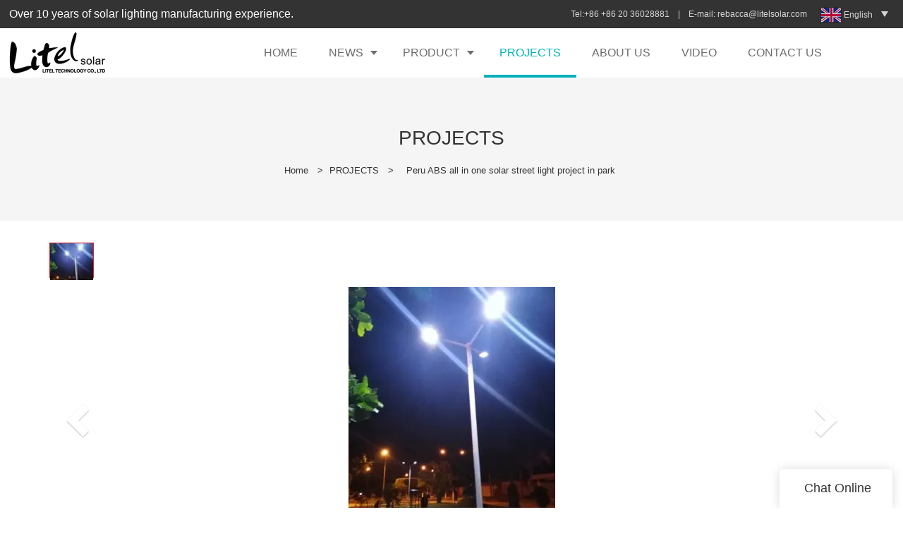

--- FILE ---
content_type: text/html
request_url: https://www.litelsolar.com/peru-abs-all-in-one-solar-street-light-project-in-park
body_size: 19556
content:
<!doctype html>
<html>
<!-- optimiza-css-finish -->
<!-- 2025-07-26 15:39:08 -->
<!-- optimiza-ratio-finish -->
<!-- HEADER BEGIN -->
<head>
<link rel="preconnect" href="https://www.litelsolar.com" />
<link rel="dns-prefetch" href="https://www.litelsolar.com" />
<link rel="preconnect" href="https://img5217.weyesimg.com" />
<link rel="dns-prefetch" href="https://img5217.weyesimg.com" />
<link rel="preconnect" href="https://yasuo.weyesimg.com" />
<link rel="dns-prefetch" href="https://yasuo.weyesimg.com" />
<link rel="dns-prefetch" href="https://www.googletagmanager.com" />
<link rel="dns-prefetch" href="https://connect.facebook.net" />
<link rel="dns-prefetch" href="https://www.facebook.com" />
<link rel="preconnect" href="https://yasuo.weyesimg.com/templates/public4/assets/font/icomoon.eot?o1g167" crossorigin>
<link rel="preconnect" href="https://yasuo.weyesimg.com/templates/public4/assets/font/icomoon.eot?o1g167#iefix" crossorigin>
<link rel="preconnect" href="https://yasuo.weyesimg.com/templates/public4/assets/font/icomoon.ttf?o1g167" crossorigin>
<link rel="preconnect" href="https://yasuo.weyesimg.com/templates/public4/assets/font/icomoon.woff?o1g167" crossorigin>
<link rel="preconnect" href="https://yasuo.weyesimg.com/templates/public4/assets/font/icomoon.svg?o1g167#icomoon" crossorigin>
    

<meta name="viewport"content="width=device-width,initial-scale=1.0,maximum-scale=1.0,minimum-scale=1.0,user-scalable=no">
    <meta name="applicable-device" content="pc,mobile">
    <meta http-equiv="X-UA-Compatible" content="IE=Edge,chrome=1"/>
    <meta http-equiv="Content-Type" content="text/html; charset=utf-8" />  
    <title>Peru Abs All In One Solar Street Light Project In Park | Litel Technology</title>
    <meta name="keywords" content="solar light manufacturer, solar led flood lights suppliers" />
    <meta name="description" content="Looking for solar light manufacturer? Details about Peru ABS all in one solar street light project in park, solar led flood lights suppliers on Litel Technology." />
    <link rel="shortcut icon" href="https://img5217.weyesimg.com/uploads/vf6ejt6b.allweyes.com/images/15531318022596.png" />
    <link rel="Bookmark" href="https://img5217.weyesimg.com/uploads/vf6ejt6b.allweyes.com/images/15531318022596.png" />
    <meta property="og:title" content="Peru Abs All In One Solar Street Light Project In Park | Litel Technology" />
<meta property="og:description" content="Looking for solar light manufacturer? Details about Peru ABS all in one solar street light project in park, solar led flood lights suppliers on Litel Technology." />
<meta property="og:image" content="https://img5217.weyesimg.com/uploads/www.litelsolar.com/images/15789950659688.png" />
<meta property="og:url" content="https://www.litelsolar.com/peru-abs-all-in-one-solar-street-light-project-in-park" />
<link rel="apple-touch-icon-precomposed" sizes="144x144" href="https://img5217.weyesimg.com/uploads/vf6ejt6b.allweyes.com/images/15531318116000.png?imageView2/0/w/144/h/144">
<!--[if lte IE 8]>
	<script data-static="false">self.location="/caution/upbrowser?referrer="+window.location.href;</script>
<![endif]-->
<!-- google结构化数据 -->
<script type="application/ld+json">
[{"@context":"https:\/\/schema.org","@type":"Organization","url":"http:\/\/www.litelsolar.com\/peru-abs-all-in-one-solar-street-light-project-in-park","logo":"https:\/\/img5217.weyesimg.com\/uploads\/litelsolar.com\/images\/16373071775568.jpg"},{"@context":"https:\/\/schema.org","@type":"BreadcrumbList","itemListElement":[{"@type":"ListItem","position":1,"name":"Home","item":"http:\/\/www.litelsolar.com"},{"@type":"ListItem","position":2,"name":"PROJECTS","item":"http:\/\/www.litelsolar.com\/oem-odm-service"},{"@type":"ListItem","position":3,"name":"Peru ABS all in one solar street light project in park","item":"http:\/\/www.litelsolar.com\/peru-abs-all-in-one-solar-street-light-project-in-park"}]},{"@context":"https:\/\/schema.org","@type":"NewsArticle","headline":"Peru ABS all in one solar street light project in park","datePublished":"2025-07-26T15:38:35+08:00","dateModified":"2025-07-26T15:38:35+08:00","image":"https:\/\/img5217.weyesimg.com\/uploads\/www.litelsolar.com\/images\/15789950659688.png"}]
</script><link data-static="base" href="https://yasuo.weyesimg.com/templates/public4/assets/css/base.css" rel="stylesheet" type="text/css" id="style" />
<link data-static="base" rel="stylesheet" href="/static/css/peru-abs-all-in-one-solar-street-light-project-in-park.css?v=1753341732" type="text/css">

<!--<link/>-->
    
<!-- ga头部-->

<!-- ga头部-->

    <meta name="google-site-verification" content="YAmts3h5Nx9HJlUHPtQeZSNF8nTJfKrxKb5GMOMzM5c" />
<meta name="yandex-verification" content="d2cf64100c5ae267" />
<meta name="msvalidate.01" content="4ABDB34E4F1A19BA4F1BDF88A4477DBB" />
<link rel="canonical" href="https://www.litelsolar.com/peru-abs-all-in-one-solar-street-light-project-in-park" />
    <!-- 页面类型 -->
    
</head><!-- HEADER END -->
<body class="model_exhibit cms_exhibit" id="home">
<div id="loading" style="left: 0;top: 0;z-index: -999; position: fixed">loading</div>
<!-- HEADCSSJSBEGIN -->
<script data-static="false" id="basejscript">
/* 全局变量 */
window.siteInfo = {
	member: {
		status: 'CLOSE',
	},
	seo: {
		verifyCode: 'OPEN',
	},
	language_code: '',
	checkIP: '0',
	shopping: {
		shoppingCart: 0,
	},
    water_info:{
        waterController:'CLOSE',// 水印开关，OPEN开，CLOSE关闭
    }
};

window.fanyi = {
	'ok': 'Ok',           // 弹窗：好的
	'hide': 'hide',       // 弹窗：隐藏
	'prompt': 'Prompt',  // 弹窗：提示
	's_c_d_y': 'yes',// 弹窗：确定
	's_c_d_n': 'no',// 弹窗：取消
	'not_empty': 'Do not allow empty',         // 表单验证：不能为空
	'format_email': 'Please enter a valid e-mail format',    // 表单验证：邮箱格式不正确
	'format_password': 'Password at least 6',    // 表单验证：密码格式不正确
	'format_pwdAgain': 'Password inconsistency',    // 表单验证：新旧密码不一致
	'special_character': 'Existence of special characters',    // 表单验证：非法字符
	'format_integer': 'Please enter a valid number format',// 表单验证：数字格式不正确
	'send_failed': 'Send failed',        // 询盘：发送失败
	'aisubtitle': 'Submit successfully',          // 询盘：提交成功
  'being_processed': 'Being Processed',// 询盘：处理中
	'You_need_to_upload_files': 'You need to upload files', // 附件上传：不能为空
  'inquire_attach_uploading': 'When uploading files, please wait a few minutes patiently. Do not close the web page or disconnect the network!',  // 附件上传：文件上传中
	'up_file_tips': 'Support formats：PDF、Word、Excel、Txt、JPG、PNG、BMP、GIF、RAR、ZIP，It is recommended to upload up to 5, and the single size must not exceed 20M.',// 附件上传：附件大小与格式的要求提示
	'please_open_with_another_browser': 'Please open with another browser', // 低级浏览器提示
};
</script>

<style data-static="false" id="css_color" rel="stylesheet" type="text/css">
a,a:hover,.font-color-a a,.font-color-a a:hover,.font-color,.font-color-hover:hover,.font-color-a a,.font-color-a a:hover,.font-color-a-hover a:hover,.font-color-before:before,.font-color-hover-before:hover:before,.font-color-after:after,.font-color-hover-after:hover:after{color:#00b0b9}.border-color,.btn-primary,.btn-primary:focus,.btn-primary:hover,.border-color-a a,.border-color-a a:hover,.border-color-hover:hover,.border-color-before:before,.border-color-hover-before:hover:before,.border-color-after:after,.border-color-hover-after:hover:after{border-color:#00b0b9}.bg-color,.btn-primary,.btn-primary:focus,.btn-primary:hover,.bg-color-a a,.bg-color-a a:hover,.bg-color-hover:hover,.bg-color-before:before,.bg-color-hover-before:hover:before,.bg-color-after:after,.bg-color-hover-after:hover:after{background-color:#00b0b9}.bg-color-h a{color:#00b0b9}.bg-color-h a:hover{background-color:#00b0b9;color:#fff}.swiper-pagination-bullet:hover,.swiper-pagination-bullet-active,.owl-pagination-active-bg-color .owl-pagination .owl-page.active span{background-color:#00b0b9!important}.btn-bg:hover,.tem-btn-1,.tem-btn-2,.tem-btn-3,.tem-btn-4,.tem-btn-5,.tem-btn-6,.tem-btn-7,.tem-btn-8,.tem-btn-9{color:#00b0b9}.btn-bg,.btn-primary,.btn-primary:focus,.btn-primary:hover,.tem-btn-1,.tem-btn-2,.tem-btn-3,.tem-btn-4,.tem-btn-5,.tem-btn-6,.tem-btn-7,.tem-btn-8,.tem-btn-9,.tem01-page .pagination>.active>a,.tem01-page .pagination>.active>span,.tem01-page .pagination>.active>a:hover,.tem01-page .pagination>.active>span:hover,.tem01-page .pagination>.active>a:focus,.tem01-page .pagination>.active>span:focus{border-color:#00b0b9}.btn-bg,.btn-primary,.btn-primary:focus,.btn-primary:hover,.btn-bg:hover,.tem-btn-3:before,.tem-btn-4:before,.tem-btn-5:before,.tem-btn-6:before,.tem-btn-7:before,.tem-btn-7:after,.tem-btn-8:before,.tem-btn-8:after,.tem-btn-9:before,.tem-btn-9:after,.tem01-page .pagination>.active>a,.tem01-page .pagination>.active>span,.tem01-page .pagination>.active>a:hover,.tem01-page .pagination>.active>span:hover,.tem01-page .pagination>.active>a:focus,.tem01-page .pagination>.active>span:focus{background-color:#00b0b9}.tem-btn-1,.tem-btn-2{background:-webkit-linear-gradient(left,#00b0b9,#00b0b9) no-repeat;background:linear-gradient(to right,#00b0b9,#00b0b9) no-repeat}.owl-dot-AH-bg-color .owl-dot.active span,.owl-dot-AH-bg-color .owl-dot:hover span,.bg-color-active-span .active span{background-color:#00b0b9!important}:root{--main-color:#00b0b9;--rgb-color:0,176,185;}</style>
<style data-css="customcolor" data-color=""></style>


<script data-static="false">
    var _is_lighthouse = false;
</script>

<!-- CSS PLACEHOLDER BEGIN -->
<!-- CSS PLACEHOLDER END -->


<link data-static="base" id="css_font" data-font="arial" rel="stylesheet" type="text/css"  />


<!-- 统计代码头部css -->
<style data-static="false" abcd type="text/css">

  img[lazy-src]{opacity: 0;}
  .tem256-irregular li{min-width:150px}
  @media (min-width: 1280px){
  .tem256-irregular li{min-width:260px}
  }
  .tem98-header .head_bottom .logo{padding: 0px 0px!important;}
.tem98-main-products .item{border:none!important;}
.tem98-main-products .img img{border-color:rgb(0, 176, 185)!important;}
.tem80-header .head_bottom .navigation nav .nav>ul>li .text.active a,
.tem80-header .head_bottom.top_show .navigation nav .nav>ul>li .text.active a{color:rgb(0, 176, 185)!important;opacity:1!important;}
.tem80-header .head_bottom.fixeds.top_show .navigation nav .nav>ul>li .text.active a{color:inherit!important;}

 .tem01-pro-detail .relate{
            display: flex;
            flex-wrap: wrap!important;
        }
 .tem01-pro-detail .relate .title{
           width: 100%!important;
        }
.tem55-header .navigation>div:after{background-color:#000!important;}
.tem55-header .navigation>div.active>a{color:#000!important;}
.tem55-header .navigation>div.active>a:hover{color:#000!important;}
.tem55-header .navigation a:hover {color: #000!important;}
.tem41-footer .right .btn {background: #aed5e2!important;}
.tem18-guide-language .wrap .item .title {font-size:50px!important;font-weight:100!important;}
.tem101-service .more_item {display:none!important;}
.tem101-service .text .title {text-align: center;font-size: 18px!important;}
.tem101-service .text .description {text-align: center;}
.tem10-guide-language .text .more a {font-weight: 100!important;padding: 16px 36px !important;border-radius: 6px !important;}
.tem41-footer .right .btn {color: #00b0b9!important;padding: 10px 30px !important;border-radius: 6px !important;}
.tem41-footer .right .btn {background: #fff!important;}
.tem05-menu-tab .menu-group .menu_first:hover {color: #fff !important;border: 1px solid #00b0b9!important;}
.tem05-menu-tab .menu-group .menu_first:hover .menu-title, .tem05-menu-tab .menu-group .menu_first:hover span.icon {color: #00b0b9!important;}
.tem05-menu-tab .menu-group .menu_first .menu-title {color: #fff!important;}
.tem21-service .box .title { font-size: 16px;opacity: 1 !important;}
.tem38-list .row>div{overflow:hidden}
.tem38-list .row>div>a{display:block;height:100%}
.mainlist .effect-grid38 figure{height:100%}
  @media (min-width: 992px){
    .tem01-copyright .col-md-5{padding-right:12%;}
  }
  @media (min-width: 1200px){
    .tem01-copyright .col-md-5{padding-right:12%;}
  }
  @media (min-width: 1600px){
    .tem01-copyright .col-md-5{padding-right:0;}
  }
  @media (max-width: 767px){
    #mqChat-box {bottom:100px;}
  }
  @media (max-width: 992px){
.tem68-banner .swiper-slide .img {height: auto!important;}
}
</style>
<script type="text/javascript" src=" "></script>
<script> </script>

<!-- ImgagesAltValue[{"isAlt":0,"siteId":"5217","languageCode":"en","pageType":"cms","modelID":0,"brandName":"Litel Technology","transactionParam":"","attrParam":"","kernelKeyword":"","expandedKeyword":"","productsKeyword":"","siteKeyword":"solar lights,solar street light,solar garden lights","menuName":"Solar Street Light & Solar Flood Light | Solar Light Manufacturer","productsName":"","contentName":"","categoryName":""}]ImgagesAltValue -->


<script type="text/javascript"  ></script>

<!-- HEADCSSJSEND -->

<!-- BODY BEGIN -->
            <link template-css="widget"   rel="stylesheet" type="text/css" />
<script type="text/javascript"  ></script>
<header class="tem98-header show-full" widget-style="display color" style="color: rgb(110, 108, 108);">
    <div class="header noScrollMove" widget-style="background-color" style="background-position: 0% 0%; background-color: rgb(255, 255, 255); background-size: auto; background-repeat: repeat;">
        <div class="head_top">
            <div class="container">
                <div class="con">
                    <div class="head_editor"><section template-edit="block.block_desc" template-sign="co_detailed_text"><p><span style="font-size:16px;">Over 10 years of solar lighting manufacturing experience. &nbsp;</span></p>
</section></div>
                    <div class="icon">
                        <div class="icons">
                            <span class="txt">
                                <section template-edit="block.block_desc" template-sign="co_detailed_text98"><div class="flexBoxWrap" style="align-items: center;width: 100%;padding-left: 220px;">
<div class="left" style="width: 100%;flex: 1 0 0;">
<p>Tel:+86 +86 20 36028881&nbsp; &nbsp; |&nbsp; &nbsp; E-mail: <a href="mailto:rebacca@litelsolar.com" rel="">rebacca@litelsolar.com&nbsp;</a></p>
</div>
</div>
</section>
                            </span>
                        </div>
                                                <div class="icons language news_lang">
                                                                                    <span class="txt">
                                <div class="flag30 news_toggle _flag-en"></div>
                                <img src="[data-uri]" class="hide">
                                <span>English</span>
                            </span>
                                                        <ul class="lanlist">
                                                                                                                                                                <li><a href="http://es.litelsolar.com">
                                    <div class="flag20 news_toggle _flag-es"></div>
                                    <img src="[data-uri]"><span class="lan">Español</span>
                                </a></li>
                                                                                                                                <li><a href="http://th.litelsolar.com">
                                    <div class="flag20 news_toggle _flag-th"></div>
                                    <img src="[data-uri]"><span class="lan">ไทย</span>
                                </a></li>
                                                                                                                                <li><a href="http://pt.litelsolar.com">
                                    <div class="flag20 news_toggle _flag-pt"></div>
                                    <img src="[data-uri]"><span class="lan">Português</span>
                                </a></li>
                                                                                                                                <li><a href="http://ar.litelsolar.com">
                                    <div class="flag20 news_toggle _flag-ar"></div>
                                    <img src="[data-uri]"><span class="lan">العربية</span>
                                </a></li>
                                                                                                                                <li><a href="http://tr.litelsolar.com">
                                    <div class="flag20 news_toggle _flag-tr"></div>
                                    <img src="[data-uri]"><span class="lan">Türk</span>
                                </a></li>
                                                                                                                                <li><a href="http://it.litelsolar.com">
                                    <div class="flag20 news_toggle _flag-it"></div>
                                    <img src="[data-uri]"><span class="lan">Italiana</span>
                                </a></li>
                                                                                                                                <li><a href="http://pl.litelsolar.com">
                                    <div class="flag20 news_toggle _flag-pl"></div>
                                    <img src="[data-uri]"><span class="lan">Polskie</span>
                                </a></li>
                                                                                                                                <li><a href="http://hi.litelsolar.com">
                                    <div class="flag20 news_toggle _flag-hi"></div>
                                    <img src="[data-uri]"><span class="lan">हिन्दी</span>
                                </a></li>
                                                                                                                                <li><a href="http://fr.litelsolar.com">
                                    <div class="flag20 news_toggle _flag-fr"></div>
                                    <img src="[data-uri]"><span class="lan">Français</span>
                                </a></li>
                                                                                                                                <li><a href="http://ko.litelsolar.com">
                                    <div class="flag20 news_toggle _flag-ko"></div>
                                    <img src="[data-uri]"><span class="lan">한국의</span>
                                </a></li>
                                                                                                                                <li><a href="http://ja.litelsolar.com">
                                    <div class="flag20 news_toggle _flag-ja"></div>
                                    <img src="[data-uri]"><span class="lan">日本語</span>
                                </a></li>
                                                                                                                                <li><a href="http://ru.litelsolar.com">
                                    <div class="flag20 news_toggle _flag-ru"></div>
                                    <img src="[data-uri]"><span class="lan">pусский</span>
                                </a></li>
                                                                                                                                <li><a href="http://de.litelsolar.com">
                                    <div class="flag20 news_toggle _flag-de"></div>
                                    <img src="[data-uri]"><span class="lan">Deutsch</span>
                                </a></li>
                                                                                                                                <li><a href="http://id.litelsolar.com">
                                    <div class="flag20 news_toggle _flag-id"></div>
                                    <img src="[data-uri]"><span class="lan">Bahasa indonesia</span>
                                </a></li>
                                                                                            </ul>
                        </div>
                                                                    </div>
                </div>
            </div>
        </div>
        <div class="head_bottom">
            <div class="container">
                <div class="con">
                    <button class="nav_button">
                        <div class="nav_button_icon">
                            <span></span>
                            <span></span>
                            <span></span>
                        </div>
                    </button>
                    <div class="logo">
                        <a href="/" widget-action="logo">
                                                    <img src="https://img5217.weyesimg.com/uploads/litelsolar.com/images/16373071775568.jpg?imageView2/2/w/1920/h/160/q/75/format/webp" alt="Logo | Litel Technology - litelsolar.com">
                                                </a>
                    </div>
                    <div class="navigation">
                        <div class="pull-right search_right">
                            <div class="search_btn_">
                                <span></span>
                                <span></span>
                                <span></span>
                            </div>
                            <div class="search">
                                <div class="icon_bx" widget-style="search">
                                    <span class="icon-sousuo2"></span>
                                    <div class="search_box bg-color">
                                        <form action="/search/index/" method="post" class="search_div_form noScrollMove" widget-style="background-color" style="background-position: 0% 0%; background-color: rgb(255, 255, 255); background-size: auto; background-repeat: repeat;">
                                            <input type="text" name="searchname" placeholder="Search" required="" autocomplete="off">
                                            <div class="header_search_select">
                                                <ul></ul>
                                            </div>
                                            <button class="icon-sousuo2"></button>
                                            <i class="icon-clear"></i>
                                        </form>
                                    </div>
                                </div>
                                                                <div class="icons language news_lang">
                                                                                                            <span class="img_txt"><div class="flag20 news_toggle _flag-en"></div><img src="[data-uri]"></span>
                                                                        <ul class="lanlist">
                                                                                                                                                                                                        <li><a href="http://es.litelsolar.com">
                                            <div class="flag20 news_toggle _flag-es"></div>
                                            <img src="[data-uri]"><span class="lan">Español</span>
                                        </a></li>
                                                                                                                                                                <li><a href="http://th.litelsolar.com">
                                            <div class="flag20 news_toggle _flag-th"></div>
                                            <img src="[data-uri]"><span class="lan">ไทย</span>
                                        </a></li>
                                                                                                                                                                <li><a href="http://pt.litelsolar.com">
                                            <div class="flag20 news_toggle _flag-pt"></div>
                                            <img src="[data-uri]"><span class="lan">Português</span>
                                        </a></li>
                                                                                                                                                                <li><a href="http://ar.litelsolar.com">
                                            <div class="flag20 news_toggle _flag-ar"></div>
                                            <img src="[data-uri]"><span class="lan">العربية</span>
                                        </a></li>
                                                                                                                                                                <li><a href="http://tr.litelsolar.com">
                                            <div class="flag20 news_toggle _flag-tr"></div>
                                            <img src="[data-uri]"><span class="lan">Türk</span>
                                        </a></li>
                                                                                                                                                                <li><a href="http://it.litelsolar.com">
                                            <div class="flag20 news_toggle _flag-it"></div>
                                            <img src="[data-uri]"><span class="lan">Italiana</span>
                                        </a></li>
                                                                                                                                                                <li><a href="http://pl.litelsolar.com">
                                            <div class="flag20 news_toggle _flag-pl"></div>
                                            <img src="[data-uri]"><span class="lan">Polskie</span>
                                        </a></li>
                                                                                                                                                                <li><a href="http://hi.litelsolar.com">
                                            <div class="flag20 news_toggle _flag-hi"></div>
                                            <img src="[data-uri]"><span class="lan">हिन्दी</span>
                                        </a></li>
                                                                                                                                                                <li><a href="http://fr.litelsolar.com">
                                            <div class="flag20 news_toggle _flag-fr"></div>
                                            <img src="[data-uri]"><span class="lan">Français</span>
                                        </a></li>
                                                                                                                                                                <li><a href="http://ko.litelsolar.com">
                                            <div class="flag20 news_toggle _flag-ko"></div>
                                            <img src="[data-uri]"><span class="lan">한국의</span>
                                        </a></li>
                                                                                                                                                                <li><a href="http://ja.litelsolar.com">
                                            <div class="flag20 news_toggle _flag-ja"></div>
                                            <img src="[data-uri]"><span class="lan">日本語</span>
                                        </a></li>
                                                                                                                                                                <li><a href="http://ru.litelsolar.com">
                                            <div class="flag20 news_toggle _flag-ru"></div>
                                            <img src="[data-uri]"><span class="lan">pусский</span>
                                        </a></li>
                                                                                                                                                                <li><a href="http://de.litelsolar.com">
                                            <div class="flag20 news_toggle _flag-de"></div>
                                            <img src="[data-uri]"><span class="lan">Deutsch</span>
                                        </a></li>
                                                                                                                                                                <li><a href="http://id.litelsolar.com">
                                            <div class="flag20 news_toggle _flag-id"></div>
                                            <img src="[data-uri]"><span class="lan">Bahasa indonesia</span>
                                        </a></li>
                                                                                                                    </ul>
                                </div>
                                                            </div>
                        </div>
                        <nav class="noScrollMove" widget-style="background-color" style="max-width: 1318px; width: 826px; background-position: 0% 0%; background-color: rgb(255, 255, 255); background-size: auto; background-repeat: repeat;">
                            <div class="lr">
                                <div class="left icon-keyboard_arrow_left bg-color"></div>
                                <div class="right icon-keyboard_arrow_right bg-color"></div>
                            </div>
                            <div class="nav">
                                <ul nav-action="edit">
                                    <li>
                                        <div class="text "><a href="/">HOME</a></div>
                                    </li>
                                                                        <li>
                                        <div nav-id="17" class="text xia "><a href="/news-1">NEWS</a></div>
                                        <ul widget-style="background-color" class="noScrollMove" style="background-position: 0% 0%; background-color: rgb(255, 255, 255); background-size: auto; background-repeat: repeat;">
                                                                                        <li>
                                                <div class="text "><a href="/blogpost">Blogpost</a></div>
                                                                                            </li>
                                                                                    </ul>
                                    </li>
                                                                        <li>
                                        <div nav-id="1" class="text xia "><a href="/product">PRODUCT</a></div>
                                        <ul widget-style="background-color" class="noScrollMove" style="background-position: 0% 0%; background-color: rgb(255, 255, 255); background-size: auto; background-repeat: repeat;">
                                                                                        <li>
                                                <div class="text "><a href="/led-high-bay-light">LED High Bay Light</a></div>
                                                                                            </li>
                                                                                        <li>
                                                <div class="text "><a href="/light-pole">Light Pole</a></div>
                                                                                            </li>
                                                                                        <li>
                                                <div class="text "><a href="/led-street-light">LED Street Light</a></div>
                                                                                            </li>
                                                                                        <li>
                                                <div class="text xia"><a href="/solar-led-street-light">Solar Street Light</a></div>
                                                                                                <ul>
                                                                                                        <li>
                                                        <div class="text"><a href="/all-in-one-solar-led-street-light">All in one Solar Street Light</a></div>
                                                    </li>
                                                                                                        <li>
                                                        <div class="text"><a href="/split-type-solar-led-street-light">Split-type Solar Street Light</a></div>
                                                    </li>
                                                                                                        <li>
                                                        <div class="text"><a href="/project-type-solar-led-street-light">Project-type Solar Street Light</a></div>
                                                    </li>
                                                                                                    </ul>
                                                                                            </li>
                                                                                        <li>
                                                <div class="text "><a href="/solar-led-flood-light">Solar Flood Light</a></div>
                                                                                            </li>
                                                                                        <li>
                                                <div class="text "><a href="/solar-led-garden-light">Solar Garden Light</a></div>
                                                                                            </li>
                                                                                        <li>
                                                <div class="text "><a href="/solar-led-traffic-light">Solar Traffic Light</a></div>
                                                                                            </li>
                                                                                        <li>
                                                <div class="text "><a href="/solar-led-ceiling-light">Indoor Solar Light</a></div>
                                                                                            </li>
                                                                                        <li>
                                                <div class="text "><a href="/solar-decoration-string-light">Solar Strip Light</a></div>
                                                                                            </li>
                                                                                        <li>
                                                <div class="text xia"><a href="/solar-panel">Solar Panel</a></div>
                                                                                                <ul>
                                                                                                        <li>
                                                        <div class="text"><a href="/polycrystalline-silicon">Polycrystalline Silicon</a></div>
                                                    </li>
                                                                                                        <li>
                                                        <div class="text"><a href="/monocrystalline-silicon">Monocrystalline Silicon</a></div>
                                                    </li>
                                                                                                    </ul>
                                                                                            </li>
                                                                                        <li>
                                                <div class="text "><a href="/storage-battery">Solar Battery</a></div>
                                                                                            </li>
                                                                                        <li>
                                                <div class="text "><a href="/solar-powered-fan">Solar Fan</a></div>
                                                                                            </li>
                                                                                        <li>
                                                <div class="text "><a href="/solar-lighting-system">Solar Power Station</a></div>
                                                                                            </li>
                                                                                        <li>
                                                <div class="text "><a href="/24v-dc-submersible-water-pump">24V DC submersible water pump</a></div>
                                                                                            </li>
                                                                                        <li>
                                                <div class="text "><a href="/uv-sterilizer">254nm UVC sterilizer</a></div>
                                                                                            </li>
                                                                                    </ul>
                                    </li>
                                                                        <li>
                                        <div nav-id="2" class="text active font-color"><a href="/oem-odm-service">PROJECTS</a></div>
                                    </li>
                                                                        <li>
                                        <div nav-id="3" class="text "><a href="/about-us">ABOUT US</a></div>
                                    </li>
                                                                        <li>
                                        <div nav-id="4" class="text "><a href="/video">VIDEO</a></div>
                                    </li>
                                                                        <li>
                                        <div nav-id="6" class="text "><a href="/contact-us">CONTACT US</a></div>
                                    </li>
                                                                    </ul>
                            </div>
                        </nav>
                    </div>
                </div>
            </div>
        </div>
    </div>
</header>        <link href="https://yasuo.weyesimg.com/templates/public4/assets/css/detail.css" rel="stylesheet" type="text/css">
<div template-layout="5">
    <div  layout-id="5" class="tem30-bread content-middle content-section" layout-style="align[123]" style="padding:4% 0px;background-color:rgba(245,245,245)">
	<link template-css="layout"   rel="stylesheet" type="text/css" />
    <div class="container">
        <div class="box wow animated fadeInUp" layout-style="animated">
            <div func-id="5">
                <div class="icon font-color" module-style="color">
     
            <span class="icon-yidongfuhe"></span>
    </div>
            </div>
            <div func-id="5">
                <div class="item" module-style="color">
    <div id="b_688485fb82c4e">
        <div class="title">
                            <section module-edit="block.block_name">
                                                            <div class="normal">PROJECTS</div>
                                    </section>
                    </div>
        <div class="description">
                            <section module-edit="block.block_desc">
                </section>
                    </div>
        <div class="bcrumbs hide">
            <!--所在位置 开始-->
            <div class="tem01-location">
            <a href="/">Home</a>
                                    <span class="11"> &nbsp;&gt;&nbsp;</span><a class="2" href="/oem-odm-service">PROJECTS</a>
                        
                        <span> &nbsp;&gt;&nbsp; </span>
            <span class="normal">Peru ABS all in one solar street light project in park</span>
                        </div>
        </div>
        <!-- STATIC BEGIN -->
        <input type="hidden" module-setting="bread" module-tips="面包屑" value="show" module-value="select::{'show':'显示','hide':'隐藏'}">
        <!-- STATIC END -->
    </div>
<script> </script>
</div>            </div>
        </div>
    </div>
</div></div>
<div template-layout="3">
    <div layout-id="3"> 
    <div class="tem01-exhibit-detail maindetail">
        <div class="container">
            <div template-module="3">
                <div func-id="3">
                    <div class="tem01-exhibit-detail-ms clearfix">
    <link template-css="module"   rel="stylesheet" type="text/css" />
	<div id="carousel-example-generic" class="carousel slide" data-ride="false">
		<!-- Indicators -->
		<ol class="carousel-indicators clearfix">
			    	    	<li data-target="#carousel-example-generic" data-slide-to="0" class="active">
				<img alt="Peru ABS all in one solar street light project in park" src="https://img5217.weyesimg.com/uploads/www.litelsolar.com/images/15789950659688.png?imageView2/2/w/1920/h/50/q/75/format/webp" />
	            			</li>
	    
	    		</ol>

		<!-- Wrapper for slides -->
		<div class="carousel-inner" role="listbox">
			    	    	<div class="item active">
				<img alt="Peru ABS all in one solar street light project in park" src="https://img5217.weyesimg.com/uploads/www.litelsolar.com/images/15789950659688.png?imageView2/2/w/1920/q/75/format/webp" />
				<div class="carousel-caption"></div>
			</div>
	    
	    		</div>

		<!-- Controls -->
		<a class="left carousel-control" href="#carousel-example-generic" role="button" data-slide="prev">
			<span class="glyphicon glyphicon-chevron-left icon-keyboard_arrow_left" aria-hidden="true"></span>
			<span class="sr-only">Prev</span>
		</a>
		<a class="right carousel-control" href="#carousel-example-generic" role="button" data-slide="next">
			<span class="glyphicon glyphicon-chevron-right icon-keyboard_arrow_right" aria-hidden="true"></span>
			<span class="sr-only">Next</span>
		</a>
	</div>
	<!--be share to-->
	<div class="detail-share description"></div>
	<!--be share to-->
</div>                </div>
            </div>
            <div class="text">
                <div class="h3 title">Peru ABS all in one solar street light project in park</div>
                                <div class="wz description"><p style="text-align: center;"><br/></p><p><br/></p><p><span style="font-size: 16px;">Place:Pucallpa,Peru,</span></p><p><span style="font-size: 16px;">Light:90w ABS all in one solar street light</span></p><p><span style="font-size: 16px;">Order Qty:500pcs</span></p><p><span style="font-size: 16px;">Pole:6m (cusotmer provide)</span></p><p><span style="font-size: 16px;">Battery:2000times cycle lifetime high quality Lifepo4</span></p><p><span style="font-size: 16px;">Solar panel:polycrystalline silicon</span></p><p><span style="font-size: 16px;">Wokring model: Light&amp;Radar PIR sensor</span></p><p><span style="font-size: 16px;">Timer customize: 12 hours lighting time,4hours 100% brightness,4hours 70% brightness,4hours 50% brightness</span></p><p><br/></p></div>
                            </div>
            <nav> 
    <div class="pager">
                <div class="col-lg-6 col-md-6 col-sm-6 col-xs-6">
            <div class="previous row">
                <a title="PHILIPPINES split-type solar street light project in road" class="pagePre" href="/philippines-split-type-solar-street-light-project-in-road">
                    <span class="icon icon-chevron_left"></span>
                    <div class="title">PHILIPPINES split-type solar street light project in road</div>
                </a>
            </div>
        </div>
        
                        <div class="col-lg-6 col-md-6 col-sm-6 col-xs-6">
            <div class="next row">
                <a title="Thailand Torch split-type solar street light project in road" class="pageNext" href="/thailand-torch-split-type-solar-street-light-project-in-road">
                    <div class="title">Thailand Torch split-type solar street light project in road</div>
                    <span class="icon icon-chevron_right"></span>
                </a>
            </div>
            </div>        
                <div class="clearfix"></div>
    </div> 
</nav>
 
        </div>
    </div> 
</div></div>

<!-- 尾部是否显示 chenyandong 2019-07-29 增 -->
<div template-layout="6" style="padding-bottom: 0px;">
    
<div class="tem41-footer content-section noScrollMove full-screen-spacing" layout-id="6" style="padding: 2% 10% 0%; background-color: rgb(0, 176, 185); background-size: cover; background-repeat: no-repeat; background-position: 50% 50%;" layout-path="footer/public_footer_41">
<link template-css="layout"   rel="stylesheet" type="text/css">
    <div class="container full-screen">
    	<div class="row wrap clearfix">      
            <div class="col-md-3 col-xs-6 tem02-footer-grids">    
                
<!-- CUSTOM 0/FOOTER/PUBLIC_FOOT_TEXT_1:414 BEGIN -->
<!-- about us -->
	<div class="h4 title">
	<section module-edit="block.block_name">
		<p><span style="font-size:22px;"><span style="font-family:arial,helvetica,sans-serif;"><span style="color:#FFFFFF;">Quick&nbsp;Links</span></span></span></p>
	</section>
	</div>
	<section module-edit="block.block_desc"><ul class="description">
	<li><span style="font-size:14px;"><span style="font-family:arial,helvetica,sans-serif;"><a href="/"><span style="color:#F0F8FF;">HOME</span></a></span></span></li>
	<li><span style="font-size:14px;"><span style="font-family:arial,helvetica,sans-serif;"><a href="/oem-odm-service"><span style="color:#F0F8FF;">OEM&amp;ODM SERVICE</span></a><br>
	<a href="/about-us"><span style="color:#F0F8FF;">ABOUT US</span></a><br>
	<a href="/video"><span style="color:#F0F8FF;">VIDEO</span></a><br>
	<a href="/news-1"><span style="color:#F0F8FF;">NEWS</span></a><br>
	<a href="/contact-us"><span style="color:#F0F8FF;">CONTACT US</span></a></span></span></li>
	<li><span style="font-size:14px;"><span style="font-family:arial,helvetica,sans-serif;"><a href="/privacy-policy"><span style="color:#F0F8FF;">Privacy Policy</span></a></span></span></li>
</ul>
</section>

<!-- about us -->
<!-- CUSTOM 0/FOOTER/PUBLIC_FOOT_TEXT_1:414 END -->
            </div>
            <div class="col-md-3 col-xs-6 tem02-footer-grids">   
                
<!-- CUSTOM 0/FOOTER/PUBLIC_FOOT_TEXT_2:415 BEGIN -->
<!-- about us -->
	<div class="h4 title">
	<section module-edit="block.block_name">
		<p><span style="font-size:22px;"><span style="font-family:arial,helvetica,sans-serif;"><span style="color:#FFFFFF;">Product</span></span></span></p>
	</section>
	</div>
	<section module-edit="block.block_desc"><ul class="description">
	<li><span style="font-size:14px;"><span style="font-family:arial,helvetica,sans-serif;"><a href="/Solar-LED-Flood-Light"><span style="color:#F0F8FF;">Solar&nbsp;Flood Light</span></a><br>
	<a href="/Solar-LED-Street-Light"><span style="color:#F0F8FF;">Solar Street Light</span></a><br>
	<a href="/solar-led-garden-light"><span style="color:#F0F8FF;">Solar Garden Light</span></a><br>
	<a href="/solar-led-ceiling-light"><span style="color:#F0F8FF;">Solar ceiling Light</span></a><br>
	<a href="/solar-led-traffic-light"><span style="color:#F0F8FF;">Solar Traffic Light</span></a></span></span><br>
	<span style="font-size:12px;"><span style="font-family:arial,helvetica,sans-serif;"><strong><a href="/product"><span style="color:#F0F8FF;">+READ MORE</span></a></strong></span></span></li>
</ul>
</section>

<!-- about us -->
<!-- CUSTOM 0/FOOTER/PUBLIC_FOOT_TEXT_2:415 END -->
            </div>
            <div class="col-md-3 col-xs-6 tem02-footer-grids">                
                
<!-- CUSTOM 0/FOOTER/PUBLIC_FOOT_TEXT_3:416 BEGIN -->
<!-- about us -->
	<div class="h4 title">
	<section module-edit="block.block_name">
		<p><span style="font-size:22px;"><span style="font-family:arial,helvetica,sans-serif;"><span style="color:#FFFFFF;">Contact us</span></span></span></p>
	</section>
	</div>
	<section module-edit="block.block_desc"><div class="links-info description"><span style="font-size:14px;"><span style="font-family:arial,helvetica,sans-serif;"><span style="color:#F0F8FF;">Tel : +86 20 36028881<br>
E-mail : </span><a href="mailto:example@weyes.com"><span style="color:#F0F8FF;">&nbsp;</span></a><a href="mailto:mailto:desmond@conneticaintl.com"><span style="color:#F0F8FF;">rebacca@litelsolar.com</span></a><br>
<span style="color:#F0F8FF;">Wechat : litelsolar</span></span></span></div>

<div class="links-info description"><span style="font-size:14px;"><span style="font-family:arial,helvetica,sans-serif;"><span style="color:#F0F8FF;">WhatsApp : +86 138 2239 7763</span></span></span></div>

<div class="links-info description"><span style="font-size:14px;"><span style="font-family:arial,helvetica,sans-serif;"><span style="color:#F0F8FF;">Skype: sun52061<br>
Add: No. 1718,Airport Rd., Yuncheng St.,Baiyun Dist.,Guangzhou City, Guangdong,China</span></span></span></div>
</section>

<!-- about us -->
<!-- CUSTOM 0/FOOTER/PUBLIC_FOOT_TEXT_3:416 END -->
            </div>
	    	<div class="col-md-3 col-sm-6 col-xs-6">
	    		<div class="left">
		    		<div func-id="1">
<!-- CUSTOM 0/FOOTER/PUBLIC_FOOT_TEXT_60:2033 BEGIN -->
    
    <div class="right wow animated fadeInUp animated" module-style="animate" style="visibility: visible;">
        <div class="text">
            <div class="h4 title">
                <section module-edit="block.block_name"><p><span style="font-family:arial,helvetica,sans-serif;"><span style="font-size:18px;"><span style="color:#FFFFFF;">BETTER TOUCH BETTER BUSINESS</span></span></span></p>
</section>
            </div>
            <div class="description">
                <section module-edit="block.block_desc"><p><span style="color:#ADD8E6;">Contact Sales at Litel Technology</span></p>
</section>
            </div>
            <a class="btn btn-primary" module-style="color background-color" href="/contact-us" block-edit="link">READ MORE</a>
        </div>
    </div>

<!-- CUSTOM 0/FOOTER/PUBLIC_FOOT_TEXT_60:2033 END -->
</div>
		    		<div func-id="1">    			
		            	
<!-- CUSTOM 0/FOOTER/PUBLIC_FOOT_TEXT_61:417 BEGIN -->
    
    <div class="call_info wow animated fadeInUp animated" module-style="animate" style="visibility: visible;">
        <div class="text">
            <div class="title">
                <section module-edit="block.block_name"><p><span style="color:#ADD8E6;">Call Us</span></p>
</section>
            </div>
            <div class="description">
                <section module-edit="block.block_desc"><p style="font-family: HELVETICANEUELTPRO-THEX,Arial;font-size: 30px;"><span style="font-size:26px;"><span style="color:#F0F8FF;"><strong>+86 20 3602 8881</strong></span></span></p>
</section>
            </div>
        </div>
    </div>

<!-- CUSTOM 0/FOOTER/PUBLIC_FOOT_TEXT_61:417 END -->
		    		</div>
		    		<div func-id="1">
<!-- CUSTOM 0/FOOTER/PUBLIC_FOOT_MAP_1:2032 BEGIN -->
<!-- 站点地图 -->
<div class="sitemap-link" module-style="color" style="color: rgba(255, 255, 255, 0.29);">
    <a href="/sitemap.html">
        <span class="success-icon icon-position"></span>
        Sitemap            
    </a>
</div>
<!-- 站点地图 -->
<script type="text/javascript"> </script> 
<!-- CUSTOM 0/FOOTER/PUBLIC_FOOT_MAP_1:2032 END -->
</div>
	    		</div>
	    	</div>
    	</div>
    </div>
</div></div>
    <!-- tem01-footer -->
<div class="tem01-copyright copyrightItem noScrollMove" widget-style="background" style="background-position: 0% 0%;">
    <link template-css="widget"   rel="stylesheet" type="text/css" />
    <div class="container">
        <div class="row bottom">
            <!--版权-->
            <div class="copyright col-md-7">
                        <section template-edit="block.block_desc" template-sign="co_copyright"><p><span style="color:#F0F8FF;">Copyright © 2025 Guangzhou Litel Technology Co.,Ltd. | All Rights Reserved</span></p>
</section>
                        </div>
            <div class="share-to col-md-5"> 
                                        <a href="https://twitter.com/litelsolar" target="_blank" rel="nofollow">
                            <span class="fa icon-twitter4"></span>
                        </a>
                                        <a href="https://www.facebook.com/Guangzhou-Litel-Technology-CoLtd-385631892025995/" target="_blank" rel="nofollow">
                            <span class="fa icon-facebook"></span>
                        </a>
                                        <a href="https://www.linkedin.com/company/42777727" target="_blank" rel="nofollow">
                            <span class="fa icon-linkedin2"></span>
                        </a>
                                        <a href="https://www.youtube.com/channel/UCJKjood95ABLt_bmTsqAJSQ" target="_blank" rel="nofollow">
                            <span class="fa icon-youtube3"></span>
                        </a>
                                        <a href="https://www.pinterest.com/litelsolar/" target="_blank" rel="nofollow">
                            <span class="fa icon-pinterest"></span>
                        </a>
                                        <a href="https://www.instagram.com/litelsolarlight/" target="_blank" rel="nofollow">
                            <span class="fa icon-instagram"></span>
                        </a>
                            </div>
                        <div data-content="create-app" class="tem-download-app col-sm-12 text-center"><a href="#" class="button-box border-color-hover border-color-hover-before bg-color-hover-before" data-toggle="modal" data-target="#download-app" onclick="downloadApp()"><span class="icon-android mr5"></span><span class="icon-apple mr15"></span>Get This APP</a></div>
                        <div class="clearfix"></div>
        </div>
    </div>
</div>
<!-- tem01-footer -->


<!-- download-app -->
<div class="modal fade" id="download-app" tabindex="1" role="dialog" aria-labelledby="myModalLabel">
  <div class="modal-dialog" role="document">
    <div class="modal-content">
        <div class="modal-body">
            <!--Safari-->
            <div class="app-wechat"><img data-src="/templates/public4/assets/images/app-wehat.jpg" /></div>
            <div class="app-safari" style="display:none;"><img data-src="/templates/public4/assets/images/app-tips.gif" /></div>
            <!--Android-->
                    </div>
    </div>
  </div>
</div>

<script> </script>
  <!--be share to-->
<div widget-style="wrap" class="show right radius-0 color-original size-2 style-iconsize-1 style-fontsize-1">
	<div class="tem01-beshare addClass">
		<ul>
					<li>
				<a href="https://twitter.com/litelsolar" target="_blank" rel="nofollow">
					<span class="icon-twitter4 bg-color"></span>
					<span class="text">twitter</span>				</a>
			</li>
					<li>
				<a href="https://www.facebook.com/Guangzhou-Litel-Technology-CoLtd-385631892025995/" target="_blank" rel="nofollow">
					<span class="icon-facebook bg-color"></span>
					<span class="text">facebook</span>				</a>
			</li>
					<li>
				<a href="https://www.linkedin.com/company/42777727" target="_blank" rel="nofollow">
					<span class="icon-linkedin2 bg-color"></span>
					<span class="text">linkedin</span>				</a>
			</li>
					<li>
				<a href="https://www.youtube.com/channel/UCJKjood95ABLt_bmTsqAJSQ" target="_blank" rel="nofollow">
					<span class="icon-youtube3 bg-color"></span>
					<span class="text">youtube</span>				</a>
			</li>
					<li>
				<a href="https://www.pinterest.com/litelsolar/" target="_blank" rel="nofollow">
					<span class="icon-pinterest bg-color"></span>
					<span class="text">pinterest</span>				</a>
			</li>
					<li>
				<a href="https://www.instagram.com/litelsolarlight/" target="_blank" rel="nofollow">
					<span class="icon-instagram bg-color"></span>
					<span class="text">instagram</span>				</a>
			</li>
				</ul>
	</div>
</div>
<!--be share to-->
<div class="tem05-float add" id="mqChat-box">
	<link template-css="widget"   rel="stylesheet" type="text/css"/>
	<span id="mqChat-fanyi" none data-fanyi="The request timeout, Please contact customer, You can start chatting, Click to load more, no more, sent, seen, Your account is logged in another web page and it's off the line, The password was modified and forced to go out, The above is a chat record, Get file failure, Enter what you want to say here'"></span>
	<div id="mqChat-small" class="bg-color add">
		<dfn>
			<i class="icon-uniE621 font-color"></i>
		</dfn>
		<span>Chat Online</span>
		<em class="designerShow">编辑模式下无法使用</em>
	</div>
	<div id="mqChat-show" none>
		<div id="mqChat-head" class="bg-color">
			<i class="icon-xia"></i>
			<span>Leave Your Message</span>
			<em none>inputting...</em>
		</div>
		<div class="body" id="i_6881dcbbcf8af">
			<div id="mqChat-chat">
				<div class="chat"><ul></ul></div>
				<form>
					<div class="textarea">
						<div id="mqChat-textarea" contenteditable tabindex="1" title="Enter what you want to say here"></div>
					</div>
					<div class="flex">
						<div class="upload">
							<i class="icon-image"></i>
							<input type="file" accept="image/*" id="mqChat-file">
						</div>
						<div class="face" tabindex="0" id="mqChat-face">
							<i class="icon-smile"></i>
							<div class="nano"><ul></ul></div>
						</div>
						<span class="tips" title="Send messages directly by Ctrl+Enter"></span>
						<a class="submit bg-color" id="mqChat-send">Send</a>
					</div>
				</form>
			</div>
			<div id="mqChat-form" none>
				<div class="form">
					<span set-config="" widget-style="inquiry" class="inquiryform name_ email_ contents_ glxp_ inquiryreply style-iconsize-1 style-fontsize-1"></span>
					<span class="autoReply" none></span>
					<div class="inquiryform">
						<p class="feedback-tips mb15">We are here to help you! If you close the chatbox, you will automatically receive a response from us via email. Please be sure to leave your contact details so that we can better assist</p>
						<div class="form-group">
							<label><i none>*</i>Name：</label>
							<input type="text" name="name" class="form-control name_">
						</div>
						<div class="form-group">
							<label><i none>*</i>Phone：</label>
							<input type="text" name="phone" class="form-control phone_">
						</div>
						<div class="form-group">
							<label><i none>*</i>E-mail：</label>
							<input type="text" name="email" class="form-control email_">
						</div>
												<div class="form-group">
							<label><i none>*</i>Content：</label>
							<textarea name="contents" rows="2" class="form-control contents_"></textarea>
						</div>
						<div class="form-group">	
							<button type="submit" class="btn btn-default btn-block">Send Inquiry Now</button>
						</div>	 
					</div>
				</div>
			</div>
		</div>
	</div>
	<div id="mqChat-bigPic"></div>
	<script> </script>
	<script type="text/javascript" src=" " defer></script>
</div>
<!-- BODY END -->

<!-- mobile_bottom尾部-->
<div class="mobile_bottom">
    <ul>
        <!-- <li><a href="/"><span class="icon-home1"></span></a></li> -->
            <li><a href="tel:+86-020-28186153 ext 0"><span class="icon-uniE633"></span></a></li>
                <li><a href="sms:+86 13822397763"><span class="icon-bubble3
        "></span></a></li>
                <li><a href="mailto:rebacca@litelsolar.com"><span class="icon-uniE63A"></span></a></li>
            <li><a href="javascript:;" id="mobile_bottom_iquire"><span class="icon-uniE621"></span></a></li>
        <li><a href="javascript:;" id="mobile_bottom_share"><span class="icon-share"></span></a></li>
    </ul>
</div>
<script type="text/javascript"> </script>
<!-- mobile_bottom尾部-->

            <style data-static="false" type="text/css">
                    </style>
    <style data-static="false" id="css_color" rel="stylesheet" type="text/css">
    a,a:hover,.font-color-a a,.font-color-a a:hover,.font-color,.font-color-hover:hover,.font-color-a a,.font-color-a a:hover,.font-color-a-hover a:hover,.font-color-before:before,.font-color-hover-before:hover:before,.font-color-after:after,.font-color-hover-after:hover:after{color:#00b0b9}.border-color,.btn-primary,.btn-primary:focus,.btn-primary:hover,.border-color-a a,.border-color-a a:hover,.border-color-hover:hover,.border-color-before:before,.border-color-hover-before:hover:before,.border-color-after:after,.border-color-hover-after:hover:after{border-color:#00b0b9}.bg-color,.btn-primary,.btn-primary:focus,.btn-primary:hover,.bg-color-a a,.bg-color-a a:hover,.bg-color-hover:hover,.bg-color-before:before,.bg-color-hover-before:hover:before,.bg-color-after:after,.bg-color-hover-after:hover:after{background-color:#00b0b9}.bg-color-h a{color:#00b0b9}.bg-color-h a:hover{background-color:#00b0b9;color:#fff}.swiper-pagination-bullet:hover,.swiper-pagination-bullet-active,.owl-pagination-active-bg-color .owl-pagination .owl-page.active span{background-color:#00b0b9!important}.btn-bg:hover,.tem-btn-1,.tem-btn-2,.tem-btn-3,.tem-btn-4,.tem-btn-5,.tem-btn-6,.tem-btn-7,.tem-btn-8,.tem-btn-9{color:#00b0b9}.btn-bg,.btn-primary,.btn-primary:focus,.btn-primary:hover,.tem-btn-1,.tem-btn-2,.tem-btn-3,.tem-btn-4,.tem-btn-5,.tem-btn-6,.tem-btn-7,.tem-btn-8,.tem-btn-9,.tem01-page .pagination>.active>a,.tem01-page .pagination>.active>span,.tem01-page .pagination>.active>a:hover,.tem01-page .pagination>.active>span:hover,.tem01-page .pagination>.active>a:focus,.tem01-page .pagination>.active>span:focus{border-color:#00b0b9}.btn-bg,.btn-primary,.btn-primary:focus,.btn-primary:hover,.btn-bg:hover,.tem-btn-3:before,.tem-btn-4:before,.tem-btn-5:before,.tem-btn-6:before,.tem-btn-7:before,.tem-btn-7:after,.tem-btn-8:before,.tem-btn-8:after,.tem-btn-9:before,.tem-btn-9:after,.tem01-page .pagination>.active>a,.tem01-page .pagination>.active>span,.tem01-page .pagination>.active>a:hover,.tem01-page .pagination>.active>span:hover,.tem01-page .pagination>.active>a:focus,.tem01-page .pagination>.active>span:focus{background-color:#00b0b9}.tem-btn-1,.tem-btn-2{background:-webkit-linear-gradient(left,#00b0b9,#00b0b9) no-repeat;background:linear-gradient(to right,#00b0b9,#00b0b9) no-repeat}.owl-dot-AH-bg-color .owl-dot.active span,.owl-dot-AH-bg-color .owl-dot:hover span,.bg-color-active-span .active span{background-color:#00b0b9!important}:root{--main-color:#00b0b9;--rgb-color:0,176,185;}</style>

<!--<merge-js>-->


<!-- optimiza-js-finish -->
<script type="text/javascript" src="/templates/public4/assets/js/base.js"></script>


<script type="text/javascript" defer src="/static/js/peru-abs-all-in-one-solar-street-light-project-in-park.js?v=1753515548"></script>

<!-- newmergejs -->



<!-- ga尾部-->
<style>
 .biaotiyyyy1{background-color: #00b0b9;height: 43px;line-height: 43px;font-size: 18.5px;text-transform: uppercase;color: #fff;position: relative;font-family: "philosopher";margin: 30px auto 35px;padding-left: 20px;}
.biaotiyyyy1:before{width: 100%;background-color: #127d83;content: " ";top: 100%;left: 0;position: absolute;height: 2px;}
.biaotiyyyy1:after{width: 0;height: 0;border-bottom: 45px solid #127d83;border-right: 38px solid transparent;content: " ";top: 0px;left: 0px;position: absolute;}


.d-tem01-technology .tab_row .img img {
    width: 80%;
}
  .tem99-header .head_top .con .icon .icons,
  .tem99-header .head_top .con .icon{float:none;}
</style>

<script>
$(function(){
  $('.tem38-list .row').addClass('flexBoxWrap')
})
</script>


<!-- Global site tag (gtag.js) - Google Analytics -->
<script async src="https://www.googletagmanager.com/gtag/js?id=UA-70262268-43"></script>

<!-- Facebook Pixel Code -->
<script>
  !function(f,b,e,v,n,t,s)
  {if(f.fbq)return;n=f.fbq=function(){n.callMethod?
  n.callMethod.apply(n,arguments):n.queue.push(arguments)};
  if(!f._fbq)f._fbq=n;n.push=n;n.loaded=!0;n.version='2.0';
  n.queue=[];t=b.createElement(e);t.async=!0;
  t.src=v;s=b.getElementsByTagName(e)[0];
  s.parentNode.insertBefore(t,s)}(window, document,'script',
  'https://connect.facebook.net/en_US/fbevents.js');
  fbq('init', '330059470891649');
  fbq('track', 'PageView');
</script>
<noscript><img height="1" width="1" style="display:none"
  src="https://www.facebook.com/tr?id=330059470891649&ev=PageView&noscript=1"
/></noscript>
<!-- End Facebook Pixel Code -->

<!-- Google tag (gtag.js) -->
<script async src="https://www.googletagmanager.com/gtag/js?id=G-CWN0R4BZ13"></script>
<script>
  window.dataLayer = window.dataLayer || [];
  function gtag(){dataLayer.push(arguments);}
  gtag('js', new Date());

  gtag('config', 'G-CWN0R4BZ13');
</script>
<!-- ga尾部-->

</body>
</html>

--- FILE ---
content_type: application/javascript
request_url: https://www.litelsolar.com/static/js/peru-abs-all-in-one-solar-street-light-project-in-park.js?v=1753515548
body_size: 8113
content:


/* 2025-07-26 15:39:08 /templates/public4/assets/js/mqChat-1.js */

$(function(){var mqChat=function(){},oBox=$('#mqChat-box'),oSmall=$('#mqChat-small,.tem06-float.add .model-display'),oBody=$('#mqChat-show .body'),oChat=$('#mqChat-chat .chat'),oForm=$('#mqChat-chat form'),oChatUl=oChat.find('ul'),oHead=$('#mqChat-head'),oSend=$('#mqChat-send'),oFile=$('#mqChat-file'),oFace=$('#mqChat-face'),iState='loading seen sent error',oTextarea=$('#mqChat-textarea'),oMore=$('<li class="more"></li>'),oForm_=$('#mqChat-form'),oAutoReply=oForm_.find('.autoReply'),bubble_tip=oForm_.find('.bubble_tip_'),oSetConfig=oForm_.find('[set-config]'),autoReply_state=!1,iMaxId=0,emoji=[{n:'e04',i:'1f604'},{n:'e03',i:'1f603'},{n:'e00',i:'1f600'},{n:'e0a',i:'1f60a'},{n:'☺️',i:'263a-fe0f'},{n:'e09',i:'1f609'},{n:'e0d',i:'1f60d'},{n:'e18',i:'1f618'},{n:'e1a',i:'1f61a'},{n:'e17',i:'1f617'},{n:'e19',i:'1f619'},{n:'e1c',i:'1f61c'},{n:'e1d',i:'1f61d'},{n:'e1b',i:'1f61b'},{n:'e33',i:'1f633'},{n:'e01',i:'1f601'},{n:'e14',i:'1f614'},{n:'e0c',i:'1f60c'},{n:'e12',i:'1f612'},{n:'e1e',i:'1f61e'},{n:'e23',i:'1f623'},{n:'e22',i:'1f622'},{n:'e02',i:'1f602'},{n:'e2d',i:'1f62d'},{n:'e2a',i:'1f62a'},{n:'e25',i:'1f625'},{n:'e30',i:'1f630'},{n:'e05',i:'1f605'},{n:'e13',i:'1f613'},{n:'e29',i:'1f629'},{n:'e2b',i:'1f62b'},{n:'e28',i:'1f628'},{n:'e31',i:'1f631'},{n:'e20',i:'1f620'},{n:'e21',i:'1f621'},{n:'e24',i:'1f624'},{n:'e16',i:'1f616'},{n:'e06',i:'1f606'},{n:'e0b',i:'1f60b'},{n:'e37',i:'1f637'},{n:'e0e',i:'1f60e'},{n:'e34',i:'1f634'},{n:'e35',i:'1f635'},{n:'e32',i:'1f632'},{n:'e1f',i:'1f61f'},{n:'e26',i:'1f626'},{n:'e27',i:'1f627'},{n:'e08',i:'1f608'},{n:'c7f',i:'1f47f'},{n:'e2e',i:'1f62e'},{n:'e2c',i:'1f62c'},{n:'e10',i:'1f610'},{n:'e15',i:'1f615'},{n:'e2f',i:'1f62f'},{n:'e36',i:'1f636'},{n:'e07',i:'1f607'},{n:'e0f',i:'1f60f'},{n:'e11',i:'1f611'},{n:'c72',i:'1f472'},{n:'c73',i:'1f473'},{n:'c6e',i:'1f46e'},{n:'c77',i:'1f477'},{n:'c82',i:'1f482'},{n:'c76',i:'1f476'},{n:'c66',i:'1f466'},{n:'c67',i:'1f467'},{n:'c68',i:'1f468'},{n:'c69',i:'1f469'},{n:'c74',i:'1f474'},{n:'c75',i:'1f475'},{n:'c71',i:'1f471'},{n:'c7c',i:'1f47c'},{n:'c78',i:'1f478'},{n:'e3a',i:'1f63a'},{n:'e38',i:'1f638'},{n:'e3b',i:'1f63b'},{n:'e3d',i:'1f63d'},{n:'e3c',i:'1f63c'},{n:'e40',i:'1f640'},{n:'e3f',i:'1f63f'},{n:'e39',i:'1f639'},{n:'e3e',i:'1f63e'},{n:'c79',i:'1f479'},{n:'c7a',i:'1f47a'},{n:'e48',i:'1f648'},{n:'e49',i:'1f649'},{n:'e4a',i:'1f64a'},{n:'c80',i:'1f480'},{n:'c7d',i:'1f47d'},{n:'ca9',i:'1f4a9'}],_emoji='\\ud83d\\ud';fanyi_=$('#mqChat-fanyi').data('fanyi').split(', ');function initia(){if(getCookie("mp_chat_id")){mqChat.init()}else{if(oSetConfig.hasClass('bubble_tip')&&bubble_tip.text()&&!oSetConfig[0].bubble_tip_bols){b2c(0,bubble_tip.text())
oSetConfig[0].bubble_tip_bols=!0}}
var ul='';for(var i=0;i<emoji.length;i++)ul+='<li data-src="'+emoji[i].i+'" data-emoji="'+emoji[i].n+'">'+emojiImg(emoji[i].i)+'</li>';oFace.find('ul').html(ul).find('li').on('click',function(){var dataIndex=_emoji+$(this).data('emoji');if($(this).data('emoji')=='☺️')dataIndex=$(this).data('emoji');oTextarea.append($($(this).find('img').clone().attr('data-index',dataIndex))).blur()
oFace.blur()})
if(oSetConfig.hasClass('inquiryreply')&&oAutoReply.text())autoReply_state=!0;if(oSetConfig.hasClass('inquiryform'))fun_form();oChat.animate({scrollTop:oChat.prop("scrollHeight")},400)}
function b2c(type,contant,id,time,_new){var txt=contant;if(type==2)txt='<img src='+txt+'>';txt=txt.replace(/{({[^}}]+})}/g,function(a,b,c,d){var text='';try{var obj=JSON.parse(b);text='<a target="_blank" href="'+obj.url+'">'+obj.text+'</a>'}catch(e){}
return text})
var li=$('<li class="b2c" data-id="'+id+'" style="order: '+id+'"><em>'+time+'</em><span>'+checkEmoji(txt).replace(/\n/g,'<br>')+'</span></li>');if(!type){var dataId=li.prev().data('id');if(dataId>0)li.removeClass('waitId').css('order',dataId);else li.addClass('waitId');li.find('em').remove()}
change(li)
oChatUl.find('li .sent').each(function(){var _id=parseInt($(this).parent().parent().data('id'));if(_id<id)c2b_state(_id,1)})
if(!_new){hideTime();if(id>iMaxId)iMaxId=id}}
function c2b(type,contant,id,time,_new){if(contant.trim().length==0)return
var txt=contant;if(type==2)txt='<img src='+txt+'>';var li=$('<li class="c2b"><em></em><span><i></i>'+checkEmoji(txt).replace(/\n/g,'<br>')+'</span></li>');li.data({'type':type,'contant':contant})
if(id&&time){li.attr('data-id',id).css('order',id)
li.find('em').html(time)
if(!_new){hideTime();if(id>iMaxId)iMaxId=id}}else{li.css('order',iMaxId).find('i').addClass('loading')
if(type==2)qiniu(li);else mqChat.send(type,contant,li)}
change(li)
if(!id){var oAutoReply_text=oAutoReply.text();if(!autoReply_state)return!1;autoReply_state=!1;$.ajax({type:'POST',url:'/mq-pc/auto-response',data:{message:oAutoReply_text},dataType:"json",success:function(data){},error:function(){console.log('error')}})}}
function c2b_state(obj,state,id,time){var li=obj,li_i=0,text_='',addClass_='';if(typeof(obj)!='object')li=oChatUl.find('[data-id="'+obj+'"]');li_i=li.find('i');switch(state){case 0:addClass_='sent';text_=fanyi_[5];break;case 1:addClass_='seen';text_=fanyi_[6];break;default:addClass_='error';li_i.on('click',function(){resend(li)})}
li_i.removeClass(iState).addClass(addClass_).text(text_)
if(id){li.attr('data-id',id).css('order',id)
oChatUl.find('.waitId').each(function(){var dataId=$(this).prev().data('id');$(this).removeClass('waitId').css('order',dataId)})
if(id>iMaxId)iMaxId=id}
if(time){li.find('em').text(time);hideTime()}}
function change(li){oChatUl.append(li)
oChat.scrollTop(oChatUl.height())}
function checkChat(len,init_data){if(!len&&len!=0)return;if(!init_data){if(!len)oChatUl.append(oMore.html(fanyi_[2]).css('cursor','default'));else{oChatUl.append(oMore.clone().html('-- '+fanyi_[9]+' --').css('order',oChatUl.find('li').last().data('id')))
if(len>9)oChatUl.append(oMore.html(fanyi_[3]).on('click',function(){mqChat.used_information()}))}
oChat.scrollTop(oChatUl.height())}else if(!len&&oChatUl.find('li').length>1)oMore.html(fanyi_[4]).css('cursor','default');if(len)hideTime()}
function hideTime(){var times='';oChatUl.find('li').each(function(){var em=$(this).find('em'),id=parseInt($(this).data('id'));if(id>iMaxId)iMaxId=id;if(times.indexOf(em.text())<0)times+=em.text()+';';else em.hide()})}
function checkEmoji(text){if(!text&&text!=0)return;var str=text;if(str.indexOf(_emoji)>-1){for(var i=0;i<emoji.length;i++){str=str.replace(new RegExp('\\\\ud83d\\\\ud'+''+emoji[i].n,'g'),emojiImg(emoji[i].i))}}
str=str.replace(/☺️/g,emojiImg('263a-fe0f'));return str}
function emojiImg(i){return'<img src="/templates/public4/assets/library/jmessage/emoji/2x/'+i+'.png" class="emoji">'}
function resend(li){c2b(li.data('type'),li.data('contant'))
li.remove()}
function qiniu(li){var obj=oFile;var filepath=obj.val();var extStart=filepath.lastIndexOf(".");var ext=filepath.substring(extStart+1,filepath.length).toLowerCase();if(filepath.length>0&&ext!="png"&&ext!="gif"&&ext!="jpg"&&ext!="jpeg"){obj.val("");_alert(finyi[10])
return!1}
var file=obj[0].files[0];var type=file.type;if(!file.type){type='application/octet-stream'}
var token='';$.ajax({url:'/member/token',type:'post',dataType:'json',async:!1,data:{file_type:type,ext:ext,id:file.id},success:function(res){token=res.token}})
var formData=new FormData();formData.append('token',token);formData.append('file',file);$.ajax({type:'POST',url:window.location.protocol=='http:'?'http://upload.qiniup.com':(window.location.protocol=='https:'&&'https://up.qbox.me'),data:formData,processData:!1,contentType:!1,success:function(res){var msg_type='image';var msg=res.url;mqChat.send(2,msg,li)}})}
oHead.find('i').on('click',function(){oBox.removeClass('show');if(oBox.hasClass('add')){clean()}
clearInterval(mqChat.setInterval)})
oSmall.on('click',function(){if(oBox.hasClass('add')){oBox.toggleClass('show')}else{oBox.addClass('show')}
if(oBox.hasClass('show')&&oBox.hasClass('add')){window.gtag&&typeof window.gtag=='function'&&window.gtag('event','click',{'event_category':'咨询按钮','event_label':'打开咨询','value':'Chat online'});clean()}
if(!oSmall.hasClass('noInitia')){oSmall.addClass('noInitia');initia()}
if(!oBox.hasClass('show')){clearInterval(mqChat.setInterval)}else{mqChat.setInterval=setInterval(function(){mqChat.new_information()},5000)}})
oTextarea.on('blur',function(){if(oTextarea.html().length>0)oTextarea.addClass('hideTips');else oTextarea.removeClass('hideTips')}).keydown(function(event){if(event.keyCode==13){oSend.click();return!1}})
oSend.on('click',function(){var msg=oTextarea.html();if(!msg)return!1;msg=msg.replace(/<img+[^<>]+data\-index=\"([^\"]+)\"+>/gi,"$1");msg=msg.replace(/<div>/g,"\n").replace(/<br>/g,"\n");msg=msg.replace(/<[^<>]+>/g,"");msg=msg.replace(/&nbsp;/g," ");c2b(1,msg)
oTextarea.html('')})
oFile.on('change',function(){if(typeof FileReader!='undefined'){var file=this.files[0],reader=new FileReader();reader.onload=function(e){c2b(2,this.result)}
reader.readAsDataURL(file)}})
if($(window).width()<768){oFace.after(oTextarea.parent());oTextarea.on('input',function(){oChat.parent().css('padding-bottom',oForm[0].offsetHeight)})}
mqChat.newId=0;mqChat.usedId=0;mqChat.bol=!1;mqChat.setTimeout=null;mqChat.setInterval
mqChat.CurentTime=function(time){time=new Date(parseInt(time*1000))||new Date();var month=time.getMonth()+1;var day=time.getDate();var hh=time.getHours();var mm=time.getMinutes();var clock='';if(month<10)clock+="0";clock+=month+"-";if(day<10)clock+="0";clock+=day+" ";if(hh<10)clock+="0";clock+=hh+":";if(mm<10)clock+='0';clock+=mm;return(clock)}
mqChat.fun=function(obj){var data={},url='/mq-pc/get-talk-list',async=!0;if(obj&&obj.data){for(var key in obj.data){data[key]=obj.data[key]}}
if(obj&&obj.url&&obj.url!=""){url=obj.url}
if(obj&&!obj.async){async=obj.async}
$.ajax({url:url,data:data,async:async,type:'post',dataType:'json',success:function(json){if(json.status==0){}else{}
if(obj&&obj.fun){obj.fun(json)}},error:function(json){if(obj&&obj.fun){obj.fun()}}})}
mqChat.init=function(init_data,first_bol){if(mqChat.bol){return}
mqChat.bol=!0;var data={}
if(init_data){for(var key in init_data){data[key]=init_data[key]}}
mqChat.fun({data:data,fun:function(json){mqChat.bol=!1;if(json){if(json.status==0&&json.data.message_list.length>0){var message_list=json.data.message_list,new_index=0;if(!first_bol)mqChat.usedId=message_list[message_list.length-1].id;for(var i=0;i<message_list.length;i++){var times=mqChat.CurentTime(message_list[i].send_time),type=message_list[i].msg_type,_id_=message_list[i].id,message=message_list[i].message;if(first_bol){if(message_list[i].send_type==1){clearInterval(mqChat.setTimeout)
if(new_index==0){mqChat.newId=_id_;new_index++}
b2c(type,message,_id_,times,1)}}else{if(new_index==0){mqChat.newId=_id_;new_index++}
if(message_list[i].send_type==1){b2c(type,message,_id_,times,1)}else c2b(type,message,_id_,times,1)}}}else{if(oSetConfig.hasClass('bubble_tip')&&bubble_tip.text()&&!oSetConfig[0].bubble_tip_bols){b2c(0,bubble_tip.text())}}
oSetConfig[0].bubble_tip_bols=!0;if(json.status==0){checkChat(json.data.message_list.length,init_data)}
oChat.animate({scrollTop:oChat.prop("scrollHeight")},400)}}})}
var _countId;function messageBubble(_id){if(_countId&&_countId!==_id){oSmall.addClass('chatOnlineCloseAndhaveMessage');var _amountElements=oSmall.children('.default');var _num=parseInt(_amountElements.attr('data-amount'));var _fast=(_countId+1)===_id?++_num:(_num+=_id-_countId);_amountElements.attr('data-amount',_num>=99?'99+':_fast)}
_countId=_id}
function clean(){oSmall.removeClass('chatOnlineCloseAndhaveMessage');oSmall.children('.default').attr('data-amount',0)}
mqChat.new_information=function(){var obj={}
if(mqChat.newId!=0){if(!oBox.hasClass('show')&&oBox.hasClass('add')){messageBubble(mqChat.newId)}
obj.max_id=mqChat.newId}
mqChat.init(obj,!0)}
mqChat.used_information=function(){mqChat.init({min_id:mqChat.usedId})}
mqChat.send=function(msg_type,message,li){mqChat.fun({url:"/mq-pc/mq-talk",async:!1,data:{msg_type:msg_type,message:message},fun:function(json){if(json&&json.status==0){document.cookie="mp_chat_id="+json.data.data.relate_id+"";c2b_state(li,0,json.data.message_id,mqChat.CurentTime(json.data.data.send_time));clearInterval(mqChat.setTimeout)
mqChat.setTimeout=setTimeout(function(){mqChat.newid=json.data.message_id},10000)}else c2b_state(li,2)}})}
function fun_form(){if(sessionStorage.getItem('mqChat-form'))return;oBody.addClass('show-form');var glxp_=!1,hc=oSetConfig[0].classList,notEmpty={notEmpty:{message:mqChatFanyi[0]}},name_='',phone_='',email_='',contents_='';console.log(hc)
for(var i=hc.length-1;i>=0;i--){oForm_.find('.'+hc[i]).prop("required",!0).siblings('label').find('i').show()
switch(hc[i]){case 'name_':name_=notEmpty;break;case 'phone_':phone_={notEmpty,regexp:{regexp:/^[0-9\-]+$/,message:"phone only include number or '-'"}};break;case 'email_':email_={notEmpty:{message:mqChatFanyi[0]},emailAddress:{message:mqChatFanyi[1]}};break;case 'contents_':contents_=notEmpty;break;case 'glxp_':glxp_=!0;break}}
if(!phone_){phone_={regexp:{regexp:/^[0-9\-]+$/,message:"phone only include number or '-'"}}}
if(!email_){email_={emailAddress:{message:mqChatFanyi[1]}}}
oForm_.find('[type="submit"]').on('click',function(){oForm_.bootstrapValidator('validate');if(!oForm_.data('bootstrapValidator').isValid())return;var name=oForm_.find('[name="name"]').val(),phone=oForm_.find('[name="phone"]').val(),email=oForm_.find('[name="email"]').val(),quantity=oForm_.find('[name="quantity"]').val(),contents=oForm_.find('[name="contents"]').val(),sendMsg_='',idType=3,formData=new FormData();formData.set('idType',idType);formData.set('isattach',0);formData.set('pages',location.href);if(name){sendMsg_=sendMsg_+mqChatFanyi[2]+": "+name;formData.set('name',name)}
if(phone){sendMsg_=sendMsg_+"\n"+mqChatFanyi[3]+": "+phone;formData.set('phone',phone)}
if(email){sendMsg_=sendMsg_+"\n"+mqChatFanyi[4]+": "+email;formData.set('email',email)}
if(quantity){sendMsg_=sendMsg_+"\n"+mqChatFanyi[10]+": "+quantity;formData.set('quantity',quantity)}
if(contents){sendMsg_=sendMsg_+"\n"+mqChatFanyi[5]+": "+contents;formData.set('contents',contents)}
if(!glxp_){oBody.removeClass('show-form')
sessionStorage.setItem("mqChat-form",!0)
c2b(1,sendMsg_)
return}
if(get_siteInfo(['seo','verifyCode'])=='OPEN')tx_submit(formData,sendMsg_);else submit(formData,sendMsg_)})
oForm_.bootstrapValidator({feedbackIcons:{valid:'icon-checkmark',invalid:'icon-cancel3',validating:'icon-refresh'},fields:{name:{validators:name_},phone:{validators:phone_},contents:{validators:contents_},email:{validators:email_}}})
function tx_submit(formData,sendMsg_){loadTCaptchaNew(inquiry_submit,{formData:formData,sendMsg_:sendMsg_},2)}
function inquiry_submit(formData,sendMsg_){console.log('mq1',formData)
var ajax_config={type:'POST',data:formData,url:'/inquire/start-tx-captcha',dataType:'json',cache:!1,async:!1,success:function(json){if(json.status==0){if(json.data.validate){new TencentCaptcha(json.data.key,function(reson){if(reson.ret){formData=""
return}
formData.set('ticket',reson.ticket);formData.set('random',reson.randstr);submit(formData,sendMsg_)},{bizState:'自定义透传参数'}).show()}else submit(formData,sendMsg_)}else alert(json.msg)},error:function(){alert('请求网络失败')}};ajax_config.processData=!1;ajax_config.contentType=!1;$.ajax(ajax_config)}
function submit(formData,sendMsg_){formData.set('page_title',document.title)
formData.set('page_keywords',$('meta[name="keywords"]').attr('content'))
formData.set('is_ajax','true');formData.set('auth_ver',3);formData.set('subject',formData.get('name'));$.ajax({type:"post",url:"/inquire/list",data:formData,dataType:"text",cache:!1,processData:!1,contentType:!1,success:function(_return){var re=JSON.parse(_return.trim());switch(re.error){case 0:oBody.removeClass('show-form');sessionStorage.setItem("mqChat-form",!0);sendMsg_=sendMsg_+"\n"+"Msg ID: "+re.msg_id;c2b(1,sendMsg_);var $iframe=$('<iframe src="/inquire/success" style="height:0;overflow:hidden;border:none;position:absolute;z-index:-1;"></iframe>');window.gtag&&typeof window.gtag=='function'&&window.gtag('event','click',{'event_category':'个人信息发送','event_label':'询盘提交','value':'Chat online'});if(window.location.search=='?chat=1')window.location.href='/inquire/success'
else $(document.body).append($iframe);break;case 1:alert(mqChatFanyi[7])
break;case 3:alert(mqChatFanyi[8])
break;default:alert("SEND FAIL")
break}},error:function(err){console.log(err)}})}}})



/* 2025-07-26 15:39:08 /templates/public4/assets/js/redirectByIp.js */

function GetQueryString(name){var reg=new RegExp("(^|&)"+name+"=([^&]*)(&|$)");var r=window.location.search.substr(1).match(reg);if(r!=null)return unescape(r[2]);return null}
function redirectByIp(){var is_designer=GetQueryString('design');console.log('design='+is_designer);if(is_designer==null){console.log('zhixing')
var domain=document.domain;var server_name=domain.replace('www.','');var source_url=window.location.href;console.log('protocol='+window.location.protocol);console.log('domain='+document.domain);console.log('href='+window.location.href);var domainList=[{"from":"hnsat.com","to":"cn.hnsat.com"},{"from":"f1l6r7o2.devweyes.com","to":"cn.f1l6r7o2.devweyes.com"}];domainList.forEach(function(item,index){console.log(item,index,item.from,item.to);if(item.from==server_name){$.ajax({type:"POST",url:"/designer/check-china-ip",dataType:"json",async:!1,success:function(json){if(json.error==1){var redirect_url=source_url.replace(window.location.protocol+'//'+document.domain,window.location.protocol+'//'+item.to);window.location.href=redirect_url}},error:function(){console.log("/designer/check-ip 请求网络失败")}})}})}}
redirectByIp()



/* 2025-07-26 15:39:08 /templates/public4/assets/js/widget/header/public_header_98.js */

$(function(){$('.tem98-header .head_bottom .navigation .search_btn_').click(function(){$(this).siblings(".search").toggleClass("active")});$(".tem98-header .head_bottom .navigation .search .icon_bx span").click(function(){var div=$(this).parent();div.toggleClass("active");setTimeout(function(){div.find("input").focus()},300)});$(".tem98-header .head_bottom .search_box form i").click(function(){$(this).parent().parent().parent().removeClass("active")});$(".tem98-header .head_top .con .icon .icons .txt").click(function(){$(this).siblings("ul").toggleClass("active")});$('.tem98-header .head_bottom .icons.language .img_txt').click(function(){$(this).siblings("ul").toggleClass("active")});function w_rl(){var icon_w=$(".tem98-header .head_bottom .navigation .search_right").width(),nav_w=$(".tem98-header .head_bottom .navigation").width(),wid=nav_w-icon_w-10,ul=$(".tem98-header .head_bottom .navigation nav .nav>ul"),ul_w=ul.innerWidth(),nav=$(".tem98-header .head_bottom .navigation nav");if(wid<ul_w){nav.addClass("add")}else{nav.removeClass("add")}
$(".tem98-header .head_bottom .navigation nav").css({"max-width":wid,width:ul_w});ul.css({"margin-left":0})}
w_rl();nav_ws_i=0;function nav_ws(){if(nav_ws_i>10){return}
setTimeout(function(){w_rl();nav_ws_i++;nav_ws()},100)}
nav_ws();$(".tem98-header .head_bottom .navigation nav .lr .left").click(function(){mar_left(90)});$(".tem98-header .head_bottom .navigation nav .lr .right").click(function(){mar_left(-90)});function mar_left(left){var ul=$(".tem98-header .head_bottom .navigation nav.add .nav>ul"),mar=parseInt(ul.css("margin-left"))+left,nav=ul.width()-$(".tem98-header .head_bottom .navigation nav.add .nav").width();if(mar>=0){mar=0}
if(mar<=-nav){mar=-nav}
ul.css({"margin-left":mar})}
$(".tem98-header .head_bottom .navigation nav .nav>ul").hover(function(){$(this).parent().addClass("hig")},function(){$(this).parent().removeClass("hig")});$(".tem98-header .nav_button").click(function(){$(this).parent().toggleClass("active")});$(".tem98-header .head_bottom .navigation nav .nav>ul>li .text.xia").click(function(){$(this).parent().parent().find("ul").not($(this).siblings("ul")).slideUp();$(this).siblings("ul").slideToggle()});$(window).resize(function(){w_rl()});var winSt_t=0;$(window).scroll(function(){var winSt=$(window).scrollTop();if(winSt>130){$(".tem98-header .head_bottom").addClass('fixeds')}
if(winSt<=40){$(".tem98-header .head_bottom").removeClass('fixeds')}
if(winSt>=winSt_t){$(".tem98-header .head_bottom").removeClass("top_show")}else{$(".tem98-header .head_bottom").addClass("top_show")}
winSt_t=winSt});relate_search($('.tem98-header input[name="searchname"]'));if(get_siteInfo(['member','status'])=='OPEN'){$.ajax({url:"/member/islogin",type:'GET',dataType:"json",success:function(json){if(json.status==1){$("#login-static").html("<a href='/member/index' class='txt'><span class='icon-people4'></span>"+json.data.username+"</a>")}}})}})



/* 2025-07-26 15:39:08 /static/js/peru-abs-all-in-one-solar-street-light-project-in-park.js */

$(function(){if(navigator.appVersion.match(/MSIE [0-9]+/))$('body').append($('<div id="ieTipsBox"><a href="/caution/upbrowser?referrer='+window.location.href+'"><span>Browser access below IE11 may cause problems such as view confusion and security. It is recommended that you upgrade your browser. </span><i>Read More</i></a></div>'))}); 
 $(function(){$('#b_688485fb82c4e .bcrumbs').addClass($('#b_688485fb82c4e [module-setting="bread"]').val())}); 
 $(document).ready(function(){$("#inquire_form").bootstrapValidator({feedbackIcons:{valid:'icon-checkmark',invalid:'icon-cancel3',validating:'icon-refresh'},fields:{contents:{validators:{notEmpty:{message:"Do not allow empty"}}},email:{validators:{notEmpty:{message:"Do not allow empty"},emailAddress:{message:"Please enter a valid e-mail format"}}},yzm:{validators:{notEmpty:{message:"Do not allow empty"}}}}})}); 
 function downloadApp(){$('#download-app img').each(function(){$(this).attr('src',$(this).data('src'))})}
var userAgent=window.navigator.userAgent;if(userAgent.toLowerCase().match(/MicroMessenger/i)=='micromessenger'){$(".app-wechat").show()}else if(userAgent.indexOf("Safari")>-1&&userAgent.indexOf("iPhone")>-1){$(".app-safari").show()}else{if($(".app-android").length){$(".app-android").show()}else{$("[data-content='create-app']").hide()}}; 
 var mqChatFanyi=["Do not allow empty","Please enter a valid e-mail format","Name","Phone","E-mail","Content","Chat Online","verification code is incorrect","E-mail address does not exist","The sending failed, This may be a malformed format of the mailbox, Please check the following contents.","Quantity"]; 
 $(function(){var $class=$('.mobile_bottom');if($class.find('.icon-uniE633').parent().attr('href')=='tel:')$class.find('.icon-uniE633').parents('li').addClass('hide');if($class.find('.icon-uniE621').parent().attr('href')=='sms:')$class.find('.icon-uniE621').parents('li').addClass('hide');if($class.find('.icon-uniE63A').parent().attr('href')=='mailto:')$class.find('.icon-uniE63A').parents('li').addClass('hide');$('.mobile-bottom ul li').click(function(){$(this).find('span, i').addClass('font-color').parent('a').parent('li').siblings().find('span, i').removeClass('font-color')});$('#mobile_bottom_iquire').click(function(){if($('body').hasClass('cms_product')){if($('#cms_comment').length)$('html,body').animate({scrollTop:$('#cms_comment').offset().top-80},800);else if($('#inquire_form').length)$('html,body').animate({scrollTop:$('#inquire_form').offset().top-80},800)}else $(this).attr('href','/inquire/cart')});var _share=$('.tem01-beshare.addClass').parent('[widget-style="wrap"]');var _time=500;var timer1=null;var timer2=null;if(!_share.length||_share.hasClass('hidden')||!_share.find('li').length){$class.find('.icon-share').parents('li').addClass('hidden')};$('#mobile_bottom_share').on('click',function(){var _item=_share.find('.tem01-beshare.addClass');_item.toggleClass('on');if(_item.hasClass('on')){clearTimeout(timer2);_item.css('display','block');timer1=setTimeout(function(){_item.addClass('startAnimation')},10)}else{clearTimeout(timer1);_item.removeClass('startAnimation');timer2=setTimeout(function(){_item.css('display','none')},_time)}})});var navactive=function(activeobj){if(!$('body').hasClass('designer-body')){$('[prodetails-con]').hide();$('[prodetails-con='+activeobj+']').show()}}